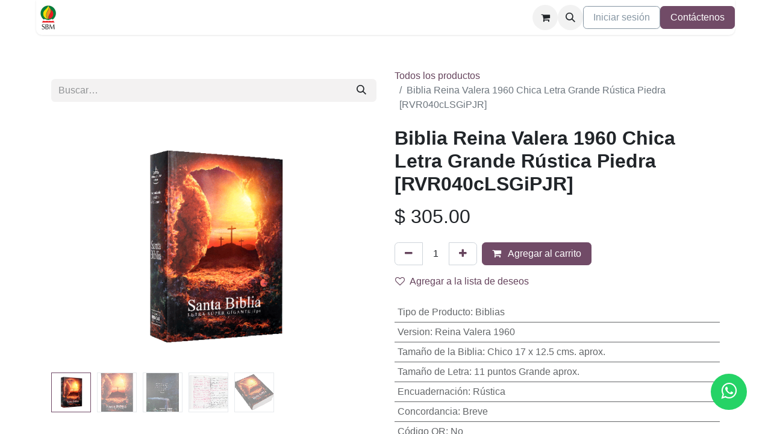

--- FILE ---
content_type: text/html; charset=utf-8
request_url: https://www.sbm.mx/shop/7899938416778-biblia-reina-valera-1960-chica-letra-grande-rustica-piedra-rvr040clsgipjr-45500
body_size: 11761
content:

        

    
        
<!DOCTYPE html>
<html lang="es-MX" data-website-id="1" data-main-object="product.template(45500,)" data-add2cart-redirect="1">
    <head>
        <meta charset="utf-8"/>
        <meta http-equiv="X-UA-Compatible" content="IE=edge"/>
        <meta name="viewport" content="width=device-width, initial-scale=1"/>
        <meta name="generator" content="Odoo"/>
            
        <meta property="og:type" content="website"/>
        <meta property="og:title" content="Biblia Reina Valera 1960 Chica Letra Grande Rústica Piedra [RVR040cLSGiPJR]"/>
        <meta property="og:site_name" content="SBM SHOP"/>
        <meta property="og:url" content="https://www.sbm.mx/shop/7899938416778-biblia-reina-valera-1960-chica-letra-grande-rustica-piedra-rvr040clsgipjr-45500"/>
        <meta property="og:image" content="https://www.sbm.mx/web/image/product.template/45500/image_1024?unique=ab84115"/>
        <meta property="og:description"/>
            
        <meta name="twitter:card" content="summary_large_image"/>
        <meta name="twitter:title" content="Biblia Reina Valera 1960 Chica Letra Grande Rústica Piedra [RVR040cLSGiPJR]"/>
        <meta name="twitter:image" content="https://www.sbm.mx/web/image/product.template/45500/image_1024?unique=ab84115"/>
        <meta name="twitter:site" content="@SBMexico?ref_src=twsrc%5Egoogle%7Ctwcamp%5Eserp%7Ctwgr%5Eauthor"/>
        <meta name="twitter:description"/>
        
        <link rel="canonical" href="https://sbm.mx/shop/7899938416778-biblia-reina-valera-1960-chica-letra-grande-rustica-piedra-rvr040clsgipjr-45500"/>
        
        <link rel="preconnect" href="https://fonts.gstatic.com/" crossorigin=""/>
        <title>Biblia Reina Valera 1960 Chica Letra Grande Rústica Piedra [RVR040cLSGiPJR] | SBM SHOP</title>
        <link type="image/x-icon" rel="shortcut icon" href="/web/image/website/1/favicon?unique=ebb69c9"/>
        <link rel="preload" href="/web/static/src/libs/fontawesome/fonts/fontawesome-webfont.woff2?v=4.7.0" as="font" crossorigin=""/>
        <link type="text/css" rel="stylesheet" href="/web/assets/1/02228d1/web.assets_frontend.min.css"/>
        <script id="web.layout.odooscript" type="text/javascript">
            var odoo = {
                csrf_token: "b318b105fe635ac1394109ebf9e30b20f0cba0e4o1800450986",
                debug: "",
            };
        </script>
        <script type="text/javascript">
            odoo.__session_info__ = {"is_admin": false, "is_system": false, "is_public": true, "is_website_user": true, "user_id": false, "is_frontend": true, "profile_session": null, "profile_collectors": null, "profile_params": null, "show_effect": false, "currencies": {"1": {"symbol": "\u20ac", "position": "after", "digits": [69, 2]}, "148": {"symbol": "\u00a3", "position": "before", "digits": [69, 2]}, "34": {"symbol": "$", "position": "before", "digits": [69, 2]}, "3": {"symbol": "$", "position": "before", "digits": [69, 3]}}, "bundle_params": {"lang": "en_US", "website_id": 1}, "websocket_worker_version": "17.0-1", "translationURL": "/website/translations", "cache_hashes": {"translations": "009fd5ba6b5cf721348f3b191ed1b499e597f086"}, "geoip_country_code": null, "geoip_phone_code": null, "lang_url_code": "es_MX"};
            if (!/(^|;\s)tz=/.test(document.cookie)) {
                const userTZ = Intl.DateTimeFormat().resolvedOptions().timeZone;
                document.cookie = `tz=${userTZ}; path=/`;
            }
        </script>
        <script type="text/javascript" defer="defer" src="/web/assets/1/9889b8f/web.assets_frontend_minimal.min.js" onerror="__odooAssetError=1"></script>
        <script type="text/javascript" defer="defer" data-src="https://conektaapi.s3.amazonaws.com/v0.3.2/js/conekta.js"></script>
        <script type="text/javascript" defer="defer" data-src="/web/assets/1/5586ead/web.assets_frontend_lazy.min.js" onerror="__odooAssetError=1"></script>
        
                    <script>
                        
            
                if (!window.odoo) {
                    window.odoo = {};
                }
                odoo.__session_info__ = Object.assign(odoo.__session_info__ || {}, {
                    livechatData: {
                        isAvailable: false,
                        serverUrl: "https://sbm.mx",
                        options: {},
                    },
                });
            
                    </script>
        <meta http-equiv="X-UA-Compatible" content="IE=edge">
<title>Prueba WhatsApp</title>
<link rel="stylesheet" href="https://stackpath.bootstrapcdn.com/font-awesome/4.7.0/css/font-awesome.min.css">
    </head>
    <body>



        <div id="wrapwrap" class="   ">
                <header id="top" data-anchor="true" data-name="Header" data-extra-items-toggle-aria-label="Botón de elementos adicionales" class="   o_header_fixed" style=" ">
                    
    <nav data-name="Navbar" aria-label="Main" class="navbar navbar-expand-lg navbar-light o_colored_level o_cc d-none d-lg-block shadow-sm ">
        

            <div id="o_main_nav" class="o_main_nav container">
                
    <a data-name="Navbar Logo" href="/" class="navbar-brand logo me-4">
            
            <span role="img" aria-label="Logo of SBM SHOP" title="SBM SHOP"><img src="/web/image/website/1/logo/SBM%20SHOP?unique=ebb69c9" class="img img-fluid" width="95" height="40" alt="SBM SHOP" loading="lazy"/></span>
        </a>
    
                
    <ul id="top_menu" role="menu" class="nav navbar-nav top_menu o_menu_loading me-auto">
        

                    
    <li role="presentation" class="nav-item">
        <a role="menuitem" href="/" class="nav-link ">
            <span>Inicio</span>
        </a>
    </li>
    <li role="presentation" class="nav-item">
        <a role="menuitem" href="/shop" class="nav-link ">
            <span>TIENDA</span>
        </a>
    </li>
    <li role="presentation" class="nav-item">
        <a role="menuitem" href="/pre-v15-upgrade-contactus" class="nav-link ">
            <span>Contáctenos</span>
        </a>
    </li>
    <li role="presentation" class="nav-item">
        <a role="menuitem" href="/livechat" class="nav-link ">
            <span>Soporte en vivo</span>
        </a>
    </li>
    <li role="presentation" class="nav-item">
        <a role="menuitem" href="/slides" class="nav-link ">
            <span>..</span>
        </a>
    </li>
                
    </ul>
                
                <ul class="navbar-nav align-items-center gap-2 flex-shrink-0 justify-content-end ps-3">
                    
        
            <li class=" divider d-none"></li> 
            <li class="o_wsale_my_cart  ">
                <a href="/shop/cart" aria-label="Carrito de comercio electrónico" class="o_navlink_background btn position-relative rounded-circle p-1 text-center text-reset">
                    <div class="">
                        <i class="fa fa-shopping-cart fa-stack"></i>
                        <sup class="my_cart_quantity badge text-bg-primary position-absolute top-0 end-0 mt-n1 me-n1 rounded-pill d-none" data-order-id="">0</sup>
                    </div>
                </a>
            </li>
        
        
            <li class="o_wsale_my_wish d-none  o_wsale_my_wish_hide_empty">
                <a href="/shop/wishlist" class="o_navlink_background btn position-relative rounded-circle p-1 text-center text-reset">
                    <div class="">
                        <i class="fa fa-1x fa-heart fa-stack"></i>
                        <sup class="my_wish_quantity o_animate_blink badge text-bg-primary position-absolute top-0 end-0 mt-n1 me-n1 rounded-pill">0</sup>
                    </div>
                </a>
            </li>
        
                    
        <li class="">
                <div class="modal fade css_editable_mode_hidden" id="o_search_modal" aria-hidden="true" tabindex="-1">
                    <div class="modal-dialog modal-lg pt-5">
                        <div class="modal-content mt-5">
    <form method="get" class="o_searchbar_form o_wait_lazy_js s_searchbar_input " action="/website/search" data-snippet="s_searchbar_input">
            <div role="search" class="input-group input-group-lg">
        <input type="search" name="search" class="search-query form-control oe_search_box border-0 bg-light border border-end-0 p-3" placeholder="Buscar…" value="" data-search-type="all" data-limit="5" data-display-image="true" data-display-description="true" data-display-extra-link="true" data-display-detail="true" data-order-by="name asc"/>
        <button type="submit" aria-label="Búsqueda" title="Búsqueda" class="btn oe_search_button border border-start-0 px-4 bg-o-color-4">
            <i class="oi oi-search"></i>
        </button>
    </div>

            <input name="order" type="hidden" class="o_search_order_by" value="name asc"/>
            
    
        </form>
                        </div>
                    </div>
                </div>
                <a data-bs-target="#o_search_modal" data-bs-toggle="modal" role="button" title="Búsqueda" href="#" class="btn rounded-circle p-1 lh-1 o_navlink_background text-reset o_not_editable">
                    <i class="oi oi-search fa-stack lh-lg"></i>
                </a>
        </li>
                    
                    
                    
                    
            <li class=" o_no_autohide_item">
                <a href="/web/login" class="btn btn-outline-secondary">Iniciar sesión</a>
            </li>
                    
        
        
                    
        <li class="">
            <div class="oe_structure oe_structure_solo ">
                <section class="oe_unremovable oe_unmovable s_text_block o_colored_level" data-snippet="s_text_block" data-name="Text" style="background-image: none;">
                    <div class="container"><a href="https://sbm.mx/pre-v15-upgrade-contactus" class="oe_unremovable btn_cta btn btn-primary" data-bs-original-title="" title="" target="_blank">Contáctenos</a><br/></div>
                </section>
            </div>
        </li>
                </ul>
            </div>
        
    </nav>
    <nav data-name="Navbar" aria-label="Mobile" class="navbar  navbar-light o_colored_level o_cc o_header_mobile d-block d-lg-none shadow-sm px-0 ">
        

        <div class="o_main_nav container flex-wrap justify-content-between">
            
    <a data-name="Navbar Logo" href="/" class="navbar-brand logo ">
            
            <span role="img" aria-label="Logo of SBM SHOP" title="SBM SHOP"><img src="/web/image/website/1/logo/SBM%20SHOP?unique=ebb69c9" class="img img-fluid" width="95" height="40" alt="SBM SHOP" loading="lazy"/></span>
        </a>
    
            <ul class="o_header_mobile_buttons_wrap navbar-nav flex-row align-items-center gap-2 mb-0">
        
            <li class=" divider d-none"></li> 
            <li class="o_wsale_my_cart  ">
                <a href="/shop/cart" aria-label="Carrito de comercio electrónico" class="o_navlink_background_hover btn position-relative rounded-circle border-0 p-1 text-reset">
                    <div class="">
                        <i class="fa fa-shopping-cart fa-stack"></i>
                        <sup class="my_cart_quantity badge text-bg-primary position-absolute top-0 end-0 mt-n1 me-n1 rounded-pill d-none" data-order-id="">0</sup>
                    </div>
                </a>
            </li>
        
        
            <li class="o_wsale_my_wish d-none  o_wsale_my_wish_hide_empty">
                <a href="/shop/wishlist" class="o_navlink_background_hover btn position-relative rounded-circle border-0 p-1 text-reset">
                    <div class="">
                        <i class="fa fa-1x fa-heart fa-stack"></i>
                        <sup class="my_wish_quantity o_animate_blink badge text-bg-primary position-absolute top-0 end-0 mt-n1 me-n1 rounded-pill">0</sup>
                    </div>
                </a>
            </li>
        
                <li class="o_not_editable">
                    <button class="nav-link btn me-auto p-2 o_not_editable" type="button" data-bs-toggle="offcanvas" data-bs-target="#top_menu_collapse_mobile" aria-controls="top_menu_collapse_mobile" aria-expanded="false" aria-label="Alternar navegación">
                        <span class="navbar-toggler-icon"></span>
                    </button>
                </li>
            </ul>
            <div id="top_menu_collapse_mobile" class="offcanvas offcanvas-end o_navbar_mobile">
                <div class="offcanvas-header justify-content-end o_not_editable">
                    <button type="button" class="nav-link btn-close" data-bs-dismiss="offcanvas" aria-label="Cerrar"></button>
                </div>
                <div class="offcanvas-body d-flex flex-column justify-content-between h-100 w-100">
                    <ul class="navbar-nav">
                        
                        
        <li class="">
    <form method="get" class="o_searchbar_form o_wait_lazy_js s_searchbar_input " action="/website/search" data-snippet="s_searchbar_input">
            <div role="search" class="input-group mb-3">
        <input type="search" name="search" class="search-query form-control oe_search_box border-0 bg-light rounded-start-pill text-bg-light ps-3" placeholder="Buscar…" value="" data-search-type="all" data-limit="0" data-display-image="true" data-display-description="true" data-display-extra-link="true" data-display-detail="true" data-order-by="name asc"/>
        <button type="submit" aria-label="Búsqueda" title="Búsqueda" class="btn oe_search_button rounded-end-pill bg-o-color-3 pe-3">
            <i class="oi oi-search"></i>
        </button>
    </div>

            <input name="order" type="hidden" class="o_search_order_by" value="name asc"/>
            
    
        </form>
        </li>
                        
    <ul role="menu" class="nav navbar-nav top_menu  text-end">
        

                            
    <li role="presentation" class="nav-item">
        <a role="menuitem" href="/" class="nav-link ">
            <span>Inicio</span>
        </a>
    </li>
    <li role="presentation" class="nav-item">
        <a role="menuitem" href="/shop" class="nav-link ">
            <span>TIENDA</span>
        </a>
    </li>
    <li role="presentation" class="nav-item">
        <a role="menuitem" href="/pre-v15-upgrade-contactus" class="nav-link ">
            <span>Contáctenos</span>
        </a>
    </li>
    <li role="presentation" class="nav-item">
        <a role="menuitem" href="/livechat" class="nav-link ">
            <span>Soporte en vivo</span>
        </a>
    </li>
    <li role="presentation" class="nav-item">
        <a role="menuitem" href="/slides" class="nav-link ">
            <span>..</span>
        </a>
    </li>
                        
    </ul>
                        
                        
                    </ul>
                    <ul class="navbar-nav gap-2 mt-3 w-100">
                        
            <li class=" o_no_autohide_item">
                <a href="/web/login" class="btn btn-outline-secondary w-100">Iniciar sesión</a>
            </li>
                        
        
        
                        
                        
        <li class="">
            <div class="oe_structure oe_structure_solo ">
                <section class="oe_unremovable oe_unmovable s_text_block o_colored_level" data-snippet="s_text_block" data-name="Text" style="background-image: none;">
                    <div class="container"><a href="https://sbm.mx/pre-v15-upgrade-contactus" class="oe_unremovable btn_cta btn btn-primary w-100" data-bs-original-title="" title="" target="_blank">Contáctenos</a><br/></div>
                </section>
            </div>
        </li>
                    </ul>
                </div>
            </div>
        </div>
    
    </nav>
    
        </header>
                <main>
                    
            <div itemscope="itemscope" itemtype="http://schema.org/Product" id="wrap" class="js_sale o_wsale_product_page ecom-zoomable zoomodoo-next" data-ecom-zoom-click="1">
                <div class="oe_structure oe_empty oe_structure_not_nearest" id="oe_structure_website_sale_product_1" data-editor-message="ARRASTRE BLOQUES DE CREACIÓN AQUÍ PARA QUE ESTEN DISPONIBLES EN TODOS LOS PRODUCTOS"></div>
                <section id="product_detail" class="container py-4 oe_website_sale " data-view-track="1" data-product-tracking-info="{&#34;item_id&#34;: &#34;7899938416778&#34;, &#34;item_name&#34;: &#34;[7899938416778] Biblia Reina Valera 1960 Chica Letra Grande R\u00fastica Piedra [RVR040cLSGiPJR]&#34;, &#34;item_category&#34;: &#34;PRODUCTOS DE LINEA | EXENTO&#34;, &#34;currency&#34;: &#34;MXN&#34;, &#34;price&#34;: 305.0}">
                    <div class="row align-items-center">
                        <div class="col-lg-6 d-flex align-items-center">
                            <div class="d-flex justify-content-between w-100">
    <form method="get" class="o_searchbar_form o_wait_lazy_js s_searchbar_input o_wsale_products_searchbar_form me-auto flex-grow-1 mb-2 mb-lg-0" action="/shop" data-snippet="s_searchbar_input">
            <div role="search" class="input-group me-sm-2">
        <input type="search" name="search" class="search-query form-control oe_search_box border-0 bg-light border-0 text-bg-light" placeholder="Buscar…" data-search-type="products" data-limit="5" data-display-image="true" data-display-description="true" data-display-extra-link="true" data-display-detail="true" data-order-by="name asc"/>
        <button type="submit" aria-label="Búsqueda" title="Búsqueda" class="btn oe_search_button btn btn-light">
            <i class="oi oi-search"></i>
        </button>
    </div>

            <input name="order" type="hidden" class="o_search_order_by" value="name asc"/>
            
        
        </form>
        <div class="o_pricelist_dropdown dropdown d-none">

            <a role="button" href="#" data-bs-toggle="dropdown" class="dropdown-toggle btn btn-light">
                Ecommerce
            </a>
            <div class="dropdown-menu" role="menu">
            </div>
        </div>
                            </div>
                        </div>
                        <div class="col-lg-6 d-flex align-items-center">
                            <ol class="breadcrumb p-0 mb-2 m-lg-0">
                                <li class="breadcrumb-item o_not_editable">
                                    <a href="/shop">Todos los productos</a>
                                </li>
                                
                                <li class="breadcrumb-item active">
                                    <span>Biblia Reina Valera 1960 Chica Letra Grande Rústica Piedra [RVR040cLSGiPJR]</span>
                                </li>
                            </ol>
                        </div>
                    </div>
                    <div class="row" id="product_detail_main" data-name="Product Page" data-image_width="50_pc" data-image_layout="carousel">
                        <div class="col-lg-6 mt-lg-4 o_wsale_product_images position-relative">
        <div id="o-carousel-product" class="carousel slide position-sticky mb-3 overflow-hidden" data-bs-ride="carousel" data-bs-interval="0" data-name="Carrusel de productos">
            <div class="o_carousel_product_outer carousel-outer position-relative flex-grow-1 overflow-hidden">
                <span class="o_ribbon  z-index-1" style=""></span>
                <div class="carousel-inner h-100">
                        <div class="carousel-item h-100 text-center active">
        <div class="d-flex align-items-center justify-content-center h-100 oe_unmovable"><img src="/web/image/product.product/47680/image_1024/%5B7899938416778%5D%20Biblia%20Reina%20Valera%201960%20Chica%20Letra%20Grande%20R%C3%BAstica%20Piedra%20%5BRVR040cLSGiPJR%5D?unique=4e63842" class="img img-fluid oe_unmovable product_detail_img mh-100" alt="Biblia Reina Valera 1960 Chica Letra Grande Rústica Piedra [RVR040cLSGiPJR]" loading="lazy"/></div>
                        </div>
                        <div class="carousel-item h-100 text-center">
        <div class="d-flex align-items-center justify-content-center h-100 oe_unmovable"><img src="/web/image/product.image/2642/image_1024/PORTADA?unique=a8d3728" class="img img-fluid oe_unmovable product_detail_img mh-100" alt="PORTADA" loading="lazy"/></div>
                        </div>
                        <div class="carousel-item h-100 text-center">
        <div class="d-flex align-items-center justify-content-center h-100 oe_unmovable"><img src="/web/image/product.image/2643/image_1024/CONTRAPORTADA?unique=d990a1f" class="img img-fluid oe_unmovable product_detail_img mh-100" alt="CONTRAPORTADA" loading="lazy"/></div>
                        </div>
                        <div class="carousel-item h-100 text-center">
        <div class="d-flex align-items-center justify-content-center h-100 oe_unmovable"><img src="/web/image/product.image/2644/image_1024/CONTENIDO?unique=d990a1f" class="img img-fluid oe_unmovable product_detail_img mh-100" alt="CONTENIDO" loading="lazy"/></div>
                        </div>
                        <div class="carousel-item h-100 text-center">
        <div class="d-flex align-items-center justify-content-center h-100 oe_unmovable"><img src="/web/image/product.image/2645/image_1024/PERFIL?unique=999f78c" class="img img-fluid oe_unmovable product_detail_img mh-100" alt="PERFIL" data-zoom="1" data-zoom-image="/web/image/product.image/2645/image_1920/PERFIL?unique=999f78c" loading="lazy"/></div>
                        </div>
                </div>
                    <a class="carousel-control-prev" href="#o-carousel-product" role="button" data-bs-slide="prev">
                        <span class="fa fa-chevron-left fa-2x oe_unmovable" role="img" aria-label="Anterior" title="Anterior"></span>
                    </a>
                    <a class="carousel-control-next" href="#o-carousel-product" role="button" data-bs-slide="next">
                        <span class="fa fa-chevron-right fa-2x oe_unmovable" role="img" aria-label="Siguiente" title="Siguiente"></span>
                    </a>
            </div>
        <div class="o_carousel_product_indicators pt-2 overflow-hidden">
            <ol class="carousel-indicators  position-static pt-2 pt-lg-0 mx-auto my-0 text-start">
                <li data-bs-target="#o-carousel-product" class="align-top position-relative active" data-bs-slide-to="0">
                    <div><img src="/web/image/product.product/47680/image_128/%5B7899938416778%5D%20Biblia%20Reina%20Valera%201960%20Chica%20Letra%20Grande%20R%C3%BAstica%20Piedra%20%5BRVR040cLSGiPJR%5D?unique=4e63842" class="img o_image_64_cover" alt="Biblia Reina Valera 1960 Chica Letra Grande Rústica Piedra [RVR040cLSGiPJR]" loading="lazy"/></div>
                </li><li data-bs-target="#o-carousel-product" class="align-top position-relative " data-bs-slide-to="1">
                    <div><img src="/web/image/product.image/2642/image_128/PORTADA?unique=a8d3728" class="img o_image_64_cover" alt="PORTADA" loading="lazy"/></div>
                </li><li data-bs-target="#o-carousel-product" class="align-top position-relative " data-bs-slide-to="2">
                    <div><img src="/web/image/product.image/2643/image_128/CONTRAPORTADA?unique=d990a1f" class="img o_image_64_cover" alt="CONTRAPORTADA" loading="lazy"/></div>
                </li><li data-bs-target="#o-carousel-product" class="align-top position-relative " data-bs-slide-to="3">
                    <div><img src="/web/image/product.image/2644/image_128/CONTENIDO?unique=d990a1f" class="img o_image_64_cover" alt="CONTENIDO" loading="lazy"/></div>
                </li><li data-bs-target="#o-carousel-product" class="align-top position-relative " data-bs-slide-to="4">
                    <div><img src="/web/image/product.image/2645/image_128/PERFIL?unique=999f78c" class="img o_image_64_cover" alt="PERFIL" loading="lazy"/></div>
                </li>
            </ol>
        </div>
        </div>
                        </div>
                        <div id="product_details" class="col-lg-6 mt-md-4">
                            
                            <h1 itemprop="name">Biblia Reina Valera 1960 Chica Letra Grande Rústica Piedra [RVR040cLSGiPJR]</h1>
                            <span itemprop="url" style="display:none;">https://sbm.mx/shop/7899938416778-biblia-reina-valera-1960-chica-letra-grande-rustica-piedra-rvr040clsgipjr-45500</span>
                            <span itemprop="image" style="display:none;">https://sbm.mx/web/image/product.template/45500/image_1920?unique=ab84115</span>
                            
                            
                            <form action="/shop/cart/update" method="POST">
                                <input type="hidden" name="csrf_token" value="b318b105fe635ac1394109ebf9e30b20f0cba0e4o1800450986"/>
                                <div class="js_product js_main_product mb-3">
                                    <div>
        <div itemprop="offers" itemscope="itemscope" itemtype="http://schema.org/Offer" class="product_price mt-2 mb-3 d-inline-block">
            <h3 class="css_editable_mode_hidden">
                <span class="oe_price" style="white-space: nowrap;" data-oe-type="monetary" data-oe-expression="combination_info[&#39;price&#39;]">$ <span class="oe_currency_value">305.00</span></span>
                <span itemprop="price" style="display:none;">305.0</span>
                <span itemprop="priceCurrency" style="display:none;">MXN</span>
                <span style="text-decoration: line-through; white-space: nowrap;" itemprop="listPrice" class="text-danger oe_default_price ms-1 h5 d-none" data-oe-type="monetary" data-oe-expression="combination_info[&#39;list_price&#39;]">$ <span class="oe_currency_value">305.00</span></span>
            </h3>
            <h3 class="css_non_editable_mode_hidden decimal_precision" data-precision="2">
                <span>$ <span class="oe_currency_value">305.00</span></span>
            </h3>
        </div>
        <div id="product_unavailable" class="d-none">
            <h3 class="fst-italic">Not Available For Sale</h3>
        </div>
                                    </div>
                                    
                                        <input type="hidden" class="product_id" name="product_id" value="47680"/>
                                        <input type="hidden" class="product_template_id" name="product_template_id" value="45500"/>
        <ul class="list-unstyled js_add_cart_variants mb-0 flex-column" data-attribute_exclusions="{&#34;exclusions&#34;: {&#34;796&#34;: [], &#34;2994&#34;: [], &#34;31535&#34;: [], &#34;34230&#34;: [], &#34;12879&#34;: [], &#34;8456&#34;: [], &#34;36203&#34;: [], &#34;36204&#34;: [], &#34;36205&#34;: [], &#34;19779&#34;: [], &#34;23167&#34;: []}, &#34;archived_combinations&#34;: [], &#34;parent_exclusions&#34;: {}, &#34;parent_combination&#34;: [], &#34;parent_product_name&#34;: null, &#34;mapped_attribute_names&#34;: {&#34;796&#34;: &#34;Tipo de Producto: Biblias&#34;, &#34;2994&#34;: &#34;Version: Reina Valera 1960&#34;, &#34;31535&#34;: &#34;Tama\u00f1o de la Biblia: Chico 17 x 12.5 cms. aprox.&#34;, &#34;34230&#34;: &#34;Tama\u00f1o de Letra: 11 puntos Grande aprox.&#34;, &#34;12879&#34;: &#34;Encuadernaci\u00f3n: R\u00fastica&#34;, &#34;8456&#34;: &#34;Concordancia: Breve&#34;, &#34;36203&#34;: &#34;C\u00f3digo QR: No&#34;, &#34;36204&#34;: &#34;Con Cierre: No&#34;, &#34;36205&#34;: &#34;Con Indice: No&#34;, &#34;19779&#34;: &#34;Palabras de Jes\u00fas en Rojo: Si&#34;, &#34;23167&#34;: &#34;Editorial: Sociedades B\u00edblicas Unidas&#34;}}">
                
                <li data-attribute_id="11" data-attribute_name="Tipo de Producto" data-attribute_display_type="radio" class="variant_attribute d-none">

                    
                    <strong class="attribute_name">Tipo de Producto</strong>

                        <ul data-attribute_id="11" class="list-inline list-unstyled o_wsale_product_attribute ">
                                <li class="list-inline-item mb-3 js_attribute_value" style="margin: 0;">
                                    <label class="col-form-label">
                                        <div class="form-check">
                                            <input type="radio" class="form-check-input js_variant_change always" checked="True" name="ptal-800" value="796" data-value_id="796" data-value_name="Biblias" data-attribute_name="Tipo de Producto" data-is_single="True"/>
                                            <div class="radio_input_value form-check-label">
                                                <span>Biblias</span>
                                            </div>
                                        </div>
                                    </label>
                                </li>
                        </ul>
                </li>
                
                <li data-attribute_id="12" data-attribute_name="Version" data-attribute_display_type="radio" class="variant_attribute d-none">

                    
                    <strong class="attribute_name">Version</strong>

                        <ul data-attribute_id="12" class="list-inline list-unstyled o_wsale_product_attribute ">
                                <li class="list-inline-item mb-3 js_attribute_value" style="margin: 0;">
                                    <label class="col-form-label">
                                        <div class="form-check">
                                            <input type="radio" class="form-check-input js_variant_change always" checked="True" name="ptal-2996" value="2994" data-value_id="2994" data-value_name="Reina Valera 1960" data-attribute_name="Version" data-is_single="True"/>
                                            <div class="radio_input_value form-check-label">
                                                <span>Reina Valera 1960</span>
                                            </div>
                                        </div>
                                    </label>
                                </li>
                        </ul>
                </li>
                
                <li data-attribute_id="13" data-attribute_name="Tamaño de la Biblia" data-attribute_display_type="radio" class="variant_attribute d-none">

                    
                    <strong class="attribute_name">Tamaño de la Biblia</strong>

                        <ul data-attribute_id="13" class="list-inline list-unstyled o_wsale_product_attribute ">
                                <li class="list-inline-item mb-3 js_attribute_value" style="margin: 0;">
                                    <label class="col-form-label">
                                        <div class="form-check">
                                            <input type="radio" class="form-check-input js_variant_change always" checked="True" name="ptal-28738" value="31535" data-value_id="31535" data-value_name="Chico 17 x 12.5 cms. aprox." data-attribute_name="Tamaño de la Biblia" data-is_single="True"/>
                                            <div class="radio_input_value form-check-label">
                                                <span>Chico 17 x 12.5 cms. aprox.</span>
                                            </div>
                                        </div>
                                    </label>
                                </li>
                        </ul>
                </li>
                
                <li data-attribute_id="10" data-attribute_name="Tamaño de Letra" data-attribute_display_type="radio" class="variant_attribute d-none">

                    
                    <strong class="attribute_name">Tamaño de Letra</strong>

                        <ul data-attribute_id="10" class="list-inline list-unstyled o_wsale_product_attribute ">
                                <li class="list-inline-item mb-3 js_attribute_value" style="margin: 0;">
                                    <label class="col-form-label">
                                        <div class="form-check">
                                            <input type="radio" class="form-check-input js_variant_change always" checked="True" name="ptal-31341" value="34230" data-value_id="34230" data-value_name="11 puntos Grande aprox." data-attribute_name="Tamaño de Letra" data-is_single="True"/>
                                            <div class="radio_input_value form-check-label">
                                                <span>11 puntos Grande aprox.</span>
                                            </div>
                                        </div>
                                    </label>
                                </li>
                        </ul>
                </li>
                
                <li data-attribute_id="14" data-attribute_name="Encuadernación" data-attribute_display_type="radio" class="variant_attribute d-none">

                    
                    <strong class="attribute_name">Encuadernación</strong>

                        <ul data-attribute_id="14" class="list-inline list-unstyled o_wsale_product_attribute ">
                                <li class="list-inline-item mb-3 js_attribute_value" style="margin: 0;">
                                    <label class="col-form-label">
                                        <div class="form-check">
                                            <input type="radio" class="form-check-input js_variant_change always" checked="True" name="ptal-12869" value="12879" data-value_id="12879" data-value_name="Rústica" data-attribute_name="Encuadernación" data-is_single="True"/>
                                            <div class="radio_input_value form-check-label">
                                                <span>Rústica</span>
                                            </div>
                                        </div>
                                    </label>
                                </li>
                        </ul>
                </li>
                
                <li data-attribute_id="16" data-attribute_name="Concordancia" data-attribute_display_type="radio" class="variant_attribute d-none">

                    
                    <strong class="attribute_name">Concordancia</strong>

                        <ul data-attribute_id="16" class="list-inline list-unstyled o_wsale_product_attribute ">
                                <li class="list-inline-item mb-3 js_attribute_value" style="margin: 0;">
                                    <label class="col-form-label">
                                        <div class="form-check">
                                            <input type="radio" class="form-check-input js_variant_change always" checked="True" name="ptal-8449" value="8456" data-value_id="8456" data-value_name="Breve" data-attribute_name="Concordancia" data-is_single="True"/>
                                            <div class="radio_input_value form-check-label">
                                                <span>Breve</span>
                                            </div>
                                        </div>
                                    </label>
                                </li>
                        </ul>
                </li>
                
                <li data-attribute_id="22" data-attribute_name="Código QR" data-attribute_display_type="radio" class="variant_attribute d-none">

                    
                    <strong class="attribute_name">Código QR</strong>

                        <ul data-attribute_id="22" class="list-inline list-unstyled o_wsale_product_attribute ">
                                <li class="list-inline-item mb-3 js_attribute_value" style="margin: 0;">
                                    <label class="col-form-label">
                                        <div class="form-check">
                                            <input type="radio" class="form-check-input js_variant_change always" checked="True" name="ptal-33298" value="36203" data-value_id="36203" data-value_name="No" data-attribute_name="Código QR" data-is_single="True"/>
                                            <div class="radio_input_value form-check-label">
                                                <span>No</span>
                                            </div>
                                        </div>
                                    </label>
                                </li>
                        </ul>
                </li>
                
                <li data-attribute_id="24" data-attribute_name="Con Cierre" data-attribute_display_type="radio" class="variant_attribute d-none">

                    
                    <strong class="attribute_name">Con Cierre</strong>

                        <ul data-attribute_id="24" class="list-inline list-unstyled o_wsale_product_attribute ">
                                <li class="list-inline-item mb-3 js_attribute_value" style="margin: 0;">
                                    <label class="col-form-label">
                                        <div class="form-check">
                                            <input type="radio" class="form-check-input js_variant_change always" checked="True" name="ptal-33299" value="36204" data-value_id="36204" data-value_name="No" data-attribute_name="Con Cierre" data-is_single="True"/>
                                            <div class="radio_input_value form-check-label">
                                                <span>No</span>
                                            </div>
                                        </div>
                                    </label>
                                </li>
                        </ul>
                </li>
                
                <li data-attribute_id="25" data-attribute_name="Con Indice" data-attribute_display_type="radio" class="variant_attribute d-none">

                    
                    <strong class="attribute_name">Con Indice</strong>

                        <ul data-attribute_id="25" class="list-inline list-unstyled o_wsale_product_attribute ">
                                <li class="list-inline-item mb-3 js_attribute_value" style="margin: 0;">
                                    <label class="col-form-label">
                                        <div class="form-check">
                                            <input type="radio" class="form-check-input js_variant_change always" checked="True" name="ptal-33300" value="36205" data-value_id="36205" data-value_name="No" data-attribute_name="Con Indice" data-is_single="True"/>
                                            <div class="radio_input_value form-check-label">
                                                <span>No</span>
                                            </div>
                                        </div>
                                    </label>
                                </li>
                        </ul>
                </li>
                
                <li data-attribute_id="23" data-attribute_name="Palabras de Jesús en Rojo" data-attribute_display_type="radio" class="variant_attribute d-none">

                    
                    <strong class="attribute_name">Palabras de Jesús en Rojo</strong>

                        <ul data-attribute_id="23" class="list-inline list-unstyled o_wsale_product_attribute ">
                                <li class="list-inline-item mb-3 js_attribute_value" style="margin: 0;">
                                    <label class="col-form-label">
                                        <div class="form-check">
                                            <input type="radio" class="form-check-input js_variant_change always" checked="True" name="ptal-16983" value="19779" data-value_id="19779" data-value_name="Si" data-attribute_name="Palabras de Jesús en Rojo" data-is_single="True"/>
                                            <div class="radio_input_value form-check-label">
                                                <span>Si</span>
                                            </div>
                                        </div>
                                    </label>
                                </li>
                        </ul>
                </li>
                
                <li data-attribute_id="26" data-attribute_name="Editorial" data-attribute_display_type="radio" class="variant_attribute d-none">

                    
                    <strong class="attribute_name">Editorial</strong>

                        <ul data-attribute_id="26" class="list-inline list-unstyled o_wsale_product_attribute ">
                                <li class="list-inline-item mb-3 js_attribute_value" style="margin: 0;">
                                    <label class="col-form-label">
                                        <div class="form-check">
                                            <input type="radio" class="form-check-input js_variant_change always" checked="True" name="ptal-20370" value="23167" data-value_id="23167" data-value_name="Sociedades Bíblicas Unidas" data-attribute_name="Editorial" data-is_single="True"/>
                                            <div class="radio_input_value form-check-label">
                                                <span>Sociedades Bíblicas Unidas</span>
                                            </div>
                                        </div>
                                    </label>
                                </li>
                        </ul>
                </li>
        </ul>
                                    
                                    <p class="css_not_available_msg alert alert-warning">Esta combinación no existe.</p>
                                    <div id="o_wsale_cta_wrapper" class="d-flex flex-wrap align-items-center">
                                        
        <div contenteditable="false" class="css_quantity input-group d-inline-flex me-2 mb-2 align-middle">
            <a class="btn btn-link js_add_cart_json" aria-label="Quitar uno" title="Quitar uno" href="#">
                <i class="fa fa-minus"></i>
            </a>
            <input type="text" class="form-control quantity text-center" data-min="1" name="add_qty" value="1"/>
            <a class="btn btn-link float_left js_add_cart_json" aria-label="Agregue uno" title="Agregue uno" href="#">
                <i class="fa fa-plus"></i>
            </a>
        </div>
                                        <div id="add_to_cart_wrap" class="d-inline-flex align-items-center mb-2 me-auto">
                                            <a data-animation-selector=".o_wsale_product_images" role="button" id="add_to_cart" href="#" class="btn btn-primary js_check_product a-submit flex-grow-1">
                                                <i class="fa fa-shopping-cart me-2"></i>
                                                Agregar al carrito
                                            </a>
                                        </div>
                                        <div id="product_option_block" class="d-flex flex-wrap w-100">
            
                <button type="button" role="button" class="btn btn-link px-0 pe-3 o_add_wishlist_dyn" data-action="o_wishlist" title="Agregar a la lista de deseos" data-product-template-id="45500" data-product-product-id="47680"><i class="fa fa-heart-o me-2" role="img" aria-label="Agregar a la lista de deseos"></i>Agregar a la lista de deseos</button>
            </div>
                                    </div>
      <div class="availability_messages o_not_editable"></div>
                                    <div id="contact_us_wrapper" class="d-none oe_structure oe_structure_solo ">
                                        <section class="s_text_block" data-snippet="s_text_block" data-name="Text">
                                            <div class="container">
                                                <a class="btn btn-primary btn_cta" href="/contactus">Contáctenos
                                                </a>
                                            </div>
                                        </section>
                                    </div>
        <div class="o_product_tags o_field_tags d-flex flex-wrap align-items-center gap-2">
        </div>
                                </div>
                            </form>
                            <div id="product_attributes_simple">
                                <table class="table table-sm text-muted ">
                                        <tr>
                                            <td>
                                                <span>Tipo de Producto</span>:
                                                    <span>Biblias</span>
                                            </td>
                                        </tr>
                                        <tr>
                                            <td>
                                                <span>Version</span>:
                                                    <span>Reina Valera 1960</span>
                                            </td>
                                        </tr>
                                        <tr>
                                            <td>
                                                <span>Tamaño de la Biblia</span>:
                                                    <span>Chico 17 x 12.5 cms. aprox.</span>
                                            </td>
                                        </tr>
                                        <tr>
                                            <td>
                                                <span>Tamaño de Letra</span>:
                                                    <span>11 puntos Grande aprox.</span>
                                            </td>
                                        </tr>
                                        <tr>
                                            <td>
                                                <span>Encuadernación</span>:
                                                    <span>Rústica</span>
                                            </td>
                                        </tr>
                                        <tr>
                                            <td>
                                                <span>Concordancia</span>:
                                                    <span>Breve</span>
                                            </td>
                                        </tr>
                                        <tr>
                                            <td>
                                                <span>Código QR</span>:
                                                    <span>No</span>
                                            </td>
                                        </tr>
                                        <tr>
                                            <td>
                                                <span>Con Cierre</span>:
                                                    <span>No</span>
                                            </td>
                                        </tr>
                                        <tr>
                                            <td>
                                                <span>Con Indice</span>:
                                                    <span>No</span>
                                            </td>
                                        </tr>
                                        <tr>
                                            <td>
                                                <span>Palabras de Jesús en Rojo</span>:
                                                    <span>Si</span>
                                            </td>
                                        </tr>
                                        <tr>
                                            <td>
                                                <span>Editorial</span>:
                                                    <span>Sociedades Bíblicas Unidas</span>
                                            </td>
                                        </tr>
                                </table>
                            </div>
                            <div id="o_product_terms_and_share" class="d-flex justify-content-between flex-column flex-md-row align-items-md-end mb-3">
            <p class="text-muted mb-0">
                <a href="/terms" class="text-muted"><u>Términos y condiciones</u></a><br/>
                Garantía de devolución de 30 días<br/>
                Envío: 2-3 días laborales
            </p>
            <div class="h4 mt-3 mb-0 d-flex justify-content-md-end flex-shrink-0" contenteditable="false">
    <div data-snippet="s_share" class="s_share text-start o_no_link_popover text-lg-end">
        <a href="https://www.facebook.com/sharer/sharer.php?u={url}" target="_blank" aria-label="Facebook" class="s_share_facebook mx-1 my-0">
            <i class="fa fa-facebook "></i>
        </a>
        <a href="https://twitter.com/intent/tweet?text={title}&amp;url={url}" target="_blank" aria-label="Twitter" class="s_share_twitter mx-1 my-0">
            <i class="fa fa-twitter "></i>
        </a>
        <a href="https://pinterest.com/pin/create/button/?url={url}&amp;media={media}&amp;description={title}" target="_blank" aria-label="Pinterest" class="s_share_pinterest mx-1 my-0">
            <i class="fa fa-pinterest "></i>
        </a>
        <a href="mailto:?body={url}&amp;subject={title}" aria-label="Correo electrónico" class="s_share_email mx-1 my-0">
            <i class="fa fa-envelope "></i>
        </a>
    </div>
            </div>
                            </div>
          <input id="wsale_user_email" type="hidden" value="AS"/>
                        </div>
                    </div>
                </section>
                <div itemprop="description" class="oe_structure oe_empty mt16" id="product_full_description"></div>
                <div class="oe_structure oe_empty oe_structure_not_nearest mt16" id="oe_structure_website_sale_product_2" data-editor-message="ARRASTRE BLOQUES DE CREACIÓN AQUÍ PARA QUE ESTEN DISPONIBLES EN TODOS LOS PRODUCTOS"></div>
            </div>
        
        <div id="o_shared_blocks" class="oe_unremovable"></div>
                </main>
                <footer id="bottom" data-anchor="true" data-name="Footer" class="o_footer o_colored_level o_cc ">
                    <div id="footer" class="oe_structure oe_structure_solo">
      <section class="s_text_block pb16 pt0" data-snippet="s_text_block" data-name="Text" style="background-image: none;">
        <div class="container">
          <div class="row">
            <div class="pt24 pb24 o_colored_level col-lg-3">
              <h5 class="mb-3">Enlaces útiles</h5>
              <ul class="list-unstyled">
                <li>
                  <a href="/">Inicio</a>
                </li>
                <li>
                  <a href="/aboutus" data-bs-original-title="" title="" aria-describedby="tooltip714224">Sobre nosotros</a>
                </li>
                <li>
                  <a href="/shop" data-bs-original-title="" title="" aria-describedby="tooltip283518">Productos</a>
                </li>
                <li>
                  <a href="/terms-conditions" data-bs-original-title="" title="" aria-describedby="tooltip198442">Términos y Condiciones</a></li></ul></div>
            <div class="o_colored_level col-lg-6 pt0 pb0">
              <h5 class="mb-3" style="text-align: center; ">Nuestra Misión&nbsp;</h5>
              <p style="text-align: justify; ">Presentar al pueblo de México la vida que el Señor Jesús ofrece, poniendo las sagradas escrituras al alcance del mayor número de personas, a través de una distribución eficaz, en la lengua que puedan leer, entender, a precios accesibles, en formatos adecuados para que interactúen con la palabra de Dios.</p>
            </div>
            <div id="connect" class="pt24 o_colored_level pb0 col-lg-3">
              <h5 class="mb-3">Contacte con nosotros</h5>
              <ul class="list-unstyled">
                <li>
                  <i class="fa fa-comment fa-fw me-2"></i>
                  
                    <a href="http://sbm.mx/pre-v15-upgrade-contactus" data-bs-original-title="" title="" target="_blank">Contáctenos</a>
                  
                </li>
                <li>
                  <i class="fa fa-envelope fa-fw me-2"></i>
                  
                    <a href="mailto:info@yourcompany.example.com" data-bs-original-title="" title="" aria-describedby="tooltip109876">ventasenlinea@sbm.mx</a>
                  
                </li>
                <li>
                  <i class="fa fa-phone fa-fw me-2"></i>
                  <span class="o_force_ltr">
                    <a href="tel:+1 (650) 555-0111" data-bs-original-title="" title="" aria-describedby="tooltip896640">5555-335570</a>
                  </span>
                </li>
              </ul>
              <div class="s_share text-start" data-snippet="s_share" data-name="Social Media">
                <h5 class="s_share_title d-none">Síganos</h5>
                <a href="https://www.facebook.com/bibliassbm/" class="s_share_facebook" target="_blank" data-bs-original-title="" title="">
                  <i class="fa fa-facebook rounded-circle shadow-sm" data-bs-original-title="" title="" aria-describedby="tooltip924806"></i>
                </a>
                <a href="/website/social/twitter" class="s_share_twitter" target="_blank" data-bs-original-title="" title="">
                  <i class="fa fa-twitter rounded-circle shadow-sm" data-bs-original-title="" title="" aria-describedby="tooltip585000"></i>
                </a>
                <a href="/website/social/linkedin" class="s_share_linkedin" target="_blank">
                  <i class="fa fa-linkedin rounded-circle shadow-sm"></i>
                </a>
                <a href="/" class="link-800 float-end">
                  <i class="fa fa-home rounded-circle shadow-sm"></i>
                </a>
              </div>
            </div>
          </div>
        </div>
      </section>
    </div>
  <div class="o_footer_copyright o_colored_level o_cc" data-name="Copyright">
                        <div class="container py-3">
                            <div class="row">
                                <div class="col-sm text-center text-sm-start text-muted">
                                    <span class="o_footer_copyright_name me-2">&nbsp;© Sociedad Bíblica de México A.C</span>
        
        
                                </div>
                                <div class="col-sm text-center text-sm-end o_not_editable">
        <div class="o_brand_promotion">
        Con la tecnología de 
            <a target="_blank" class="badge text-bg-light" href="http://www.odoo.com?utm_source=db&amp;utm_medium=website">
                <img alt="Odoo" src="/web/static/img/odoo_logo_tiny.png" width="62" height="20" style="width: auto; height: 1em; vertical-align: baseline;" loading="lazy"/>
            </a>
        - 
                    El mejor <a target="_blank" href="http://www.odoo.com/app/ecommerce?utm_source=db&amp;utm_medium=website">Comercio electrónico de código abierto</a>
                
        </div>
                                </div>
                            </div>
                        </div>
                    </div>
                </footer>
            </div>
            <script id="tracking_code" async="async" src="https://www.googletagmanager.com/gtag/js?id=UA-172432589-1"></script>
            <script id="tracking_code_config">
                window.dataLayer = window.dataLayer || [];
                function gtag(){dataLayer.push(arguments);}
                gtag('consent', 'default', {
                    'ad_storage': 'denied',
                    'ad_user_data': 'denied',
                    'ad_personalization': 'denied',
                    'analytics_storage': 'denied',
                });
                gtag('js', new Date());
                gtag('config', 'UA-172432589-1');
                function allConsentsGranted() {
                    gtag('consent', 'update', {
                        'ad_storage': 'granted',
                        'ad_user_data': 'granted',
                        'ad_personalization': 'granted',
                        'analytics_storage': 'granted',
                    });
                }
                    allConsentsGranted();
            </script>
        <a href="https://wa.me/525580058689?text=Deseo%20mas%20información%20sobre%20sus%20productos!!" class="whatsapp" target="_blank"> <i class="fa fa-whatsapp whatsapp-icon"></i></a>
        </body>
</html>
    